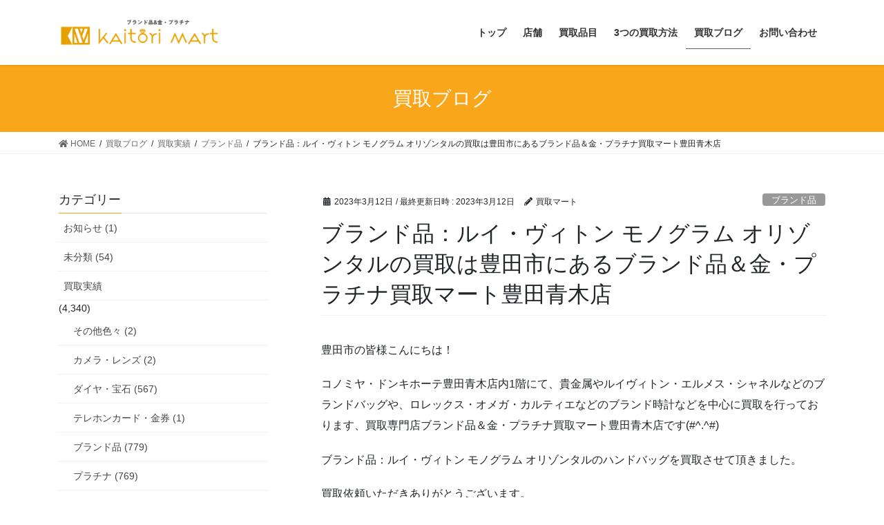

--- FILE ---
content_type: text/html; charset=UTF-8
request_url: https://kaitori-mart.net/kaitorimartblogr050312/
body_size: 13860
content:
<!DOCTYPE html>
<html lang="ja"
	prefix="og: https://ogp.me/ns#" >
<head>
<meta charset="utf-8">
<meta http-equiv="X-UA-Compatible" content="IE=edge">
<meta name="viewport" content="width=device-width, initial-scale=1">
<meta name="keywords" content="ブランド品,金,プラチナ,買取,豊田,岡崎,碧南,豊明">
<title>ブランド品：ルイ・ヴィトン モノグラム オリゾンタルの買取は豊田市にあるブランド品＆金・プラチナ買取マート豊田青木店</title>

		<!-- All in One SEO 4.1.3.4 -->
		<meta name="description" content="豊田市の皆様こんにちは！ コノミヤ・ドンキホーテ豊田青木店内1階にて、貴金属やルイヴィトン・エルメス・シャネル […]"/>
		<link rel="canonical" href="https://kaitori-mart.net/kaitorimartblogr050312/" />

		<!-- Global site tag (gtag.js) - Google Analytics -->
<script async src="https://www.googletagmanager.com/gtag/js?id=G-E653QZ4SJB"></script>
<script>
 window.dataLayer = window.dataLayer || [];
 function gtag(){dataLayer.push(arguments);}
 gtag('js', new Date());

 gtag('config', 'G-E653QZ4SJB');
</script>
		<meta property="og:site_name" content="ブランド品＆金・プラチナ買取マートは豊田,岡崎,碧南,豊明店へ " />
		<meta property="og:type" content="article" />
		<meta property="og:title" content="ブランド品：ルイ・ヴィトン モノグラム オリゾンタルの買取は豊田市にあるブランド品＆金・プラチナ買取マート豊田青木店" />
		<meta property="og:description" content="豊田市の皆様こんにちは！ コノミヤ・ドンキホーテ豊田青木店内1階にて、貴金属やルイヴィトン・エルメス・シャネル […]" />
		<meta property="og:url" content="https://kaitori-mart.net/kaitorimartblogr050312/" />
		<meta property="og:image" content="https://kaitori-mart.net/wp/wp-content/uploads/2021/04/top_img_01.jpg" />
		<meta property="og:image:secure_url" content="https://kaitori-mart.net/wp/wp-content/uploads/2021/04/top_img_01.jpg" />
		<meta property="og:image:width" content="1920" />
		<meta property="og:image:height" content="1080" />
		<meta property="article:published_time" content="2023-03-12T09:47:13Z" />
		<meta property="article:modified_time" content="2023-03-12T09:47:13Z" />
		<meta name="twitter:card" content="summary" />
		<meta name="twitter:domain" content="kaitori-mart.net" />
		<meta name="twitter:title" content="ブランド品：ルイ・ヴィトン モノグラム オリゾンタルの買取は豊田市にあるブランド品＆金・プラチナ買取マート豊田青木店" />
		<meta name="twitter:description" content="豊田市の皆様こんにちは！ コノミヤ・ドンキホーテ豊田青木店内1階にて、貴金属やルイヴィトン・エルメス・シャネル […]" />
		<meta name="twitter:image" content="https://kaitori-mart.net/wp/wp-content/uploads/2021/04/top_img_01.jpg" />
		<script type="application/ld+json" class="aioseo-schema">
			{"@context":"https:\/\/schema.org","@graph":[{"@type":"WebSite","@id":"https:\/\/kaitori-mart.net\/#website","url":"https:\/\/kaitori-mart.net\/","name":"\u30d6\u30e9\u30f3\u30c9\u54c1\uff06\u91d1\u30fb\u30d7\u30e9\u30c1\u30ca\u8cb7\u53d6\u30de\u30fc\u30c8","description":"\u30d6\u30e9\u30f3\u30c9\u54c1\uff06\u91d1\u30fb\u30d7\u30e9\u30c1\u30ca\u8cb7\u53d6\u30de\u30fc\u30c8\u8c4a\u7530\u3001\u5ca1\u5d0e\u3001\u78a7\u5357\u3001\u8c4a\u660e\u5e97\u306eHP","publisher":{"@id":"https:\/\/kaitori-mart.net\/#organization"}},{"@type":"Organization","@id":"https:\/\/kaitori-mart.net\/#organization","name":"\u30d6\u30e9\u30f3\u30c9\u54c1\uff06\u91d1\u30fb\u30d7\u30e9\u30c1\u30ca\u8cb7\u53d6\u30de\u30fc\u30c8","url":"https:\/\/kaitori-mart.net\/","logo":{"@type":"ImageObject","@id":"https:\/\/kaitori-mart.net\/#organizationLogo","url":"https:\/\/kaitori-mart.net\/wp\/wp-content\/uploads\/2021\/04\/logo01.png","width":"560","height":"120"},"image":{"@id":"https:\/\/kaitori-mart.net\/#organizationLogo"}},{"@type":"BreadcrumbList","@id":"https:\/\/kaitori-mart.net\/kaitorimartblogr050312\/#breadcrumblist","itemListElement":[{"@type":"ListItem","@id":"https:\/\/kaitori-mart.net\/#listItem","position":"1","item":{"@type":"WebPage","@id":"https:\/\/kaitori-mart.net\/","name":"\u30db\u30fc\u30e0","description":"\u5ca1\u5d0e\u5e02\u3067\u306e\u91d1\u3084\u30d7\u30e9\u30c1\u30ca\u306a\u3069\u8cb4\u91d1\u5c5e\u8cb7\u53d6\u3001\u30eb\u30a4\u30f4\u30a3\u30c8\u30f3\u3001\u30ed\u30ec\u30c3\u30af\u30b9\u3092\u306f\u3058\u3081\u3068\u3057\u305f\u30d6\u30e9\u30f3\u30c9\u54c1\u306e\u8cb7\u53d6\u306a\u3089\u30d6\u30e9\u30f3\u30c9\u54c1\uff06\u91d1\u30fb\u30d7\u30e9\u30c1\u30ca\u8cb7\u53d6\u30de\u30fc\u30c8\u5ca1\u5d0e\u5e97\u3078\uff01\u91d1\u3001\u30d7\u30e9\u30c1\u30ca\u3001\u4ed6\u8cb4\u91d1\u5c5e\u3084\u30d6\u30e9\u30f3\u30c9\u54c1\u306e\u9ad8\u4fa1\u8cb7\u53d6\u306f\u304a\u4efb\u305b\u4e0b\u3055\u3044\uff01\u5168\u30b9\u30bf\u30c3\u30d5\u304c\u5ca1\u5d0e\u5e02\u3084\u8c4a\u7530\u5e02\u51fa\u8eab\u306e\u5730\u5143\u5bc6\u7740\u8cb7\u53d6\u5e97\u3067\u3059\u3002\u56fd\u5185\u5916\u306e\u8cb4\u91d1\u5c5e\u3084\u30d6\u30e9\u30f3\u30c9\u54c1\u53d6\u5f15\u5148\u304c\u591a\u6570\u3042\u308a\u3001\u9ad8\u4fa1\u8cb7\u53d6\u3092\u5b9f\u73fe\u3002","url":"https:\/\/kaitori-mart.net\/"},"nextItem":"https:\/\/kaitori-mart.net\/kaitorimartblogr050312\/#listItem"},{"@type":"ListItem","@id":"https:\/\/kaitori-mart.net\/kaitorimartblogr050312\/#listItem","position":"2","item":{"@type":"WebPage","@id":"https:\/\/kaitori-mart.net\/kaitorimartblogr050312\/","name":"\u30d6\u30e9\u30f3\u30c9\u54c1\uff1a\u30eb\u30a4\u30fb\u30f4\u30a3\u30c8\u30f3 \u30e2\u30ce\u30b0\u30e9\u30e0 \u30aa\u30ea\u30be\u30f3\u30bf\u30eb\u306e\u8cb7\u53d6\u306f\u8c4a\u7530\u5e02\u306b\u3042\u308b\u30d6\u30e9\u30f3\u30c9\u54c1\uff06\u91d1\u30fb\u30d7\u30e9\u30c1\u30ca\u8cb7\u53d6\u30de\u30fc\u30c8\u8c4a\u7530\u9752\u6728\u5e97","description":"\u8c4a\u7530\u5e02\u306e\u7686\u69d8\u3053\u3093\u306b\u3061\u306f\uff01 \u30b3\u30ce\u30df\u30e4\u30fb\u30c9\u30f3\u30ad\u30db\u30fc\u30c6\u8c4a\u7530\u9752\u6728\u5e97\u51851\u968e\u306b\u3066\u3001\u8cb4\u91d1\u5c5e\u3084\u30eb\u30a4\u30f4\u30a3\u30c8\u30f3\u30fb\u30a8\u30eb\u30e1\u30b9\u30fb\u30b7\u30e3\u30cd\u30eb [\u2026]","url":"https:\/\/kaitori-mart.net\/kaitorimartblogr050312\/"},"previousItem":"https:\/\/kaitori-mart.net\/#listItem"}]},{"@type":"Person","@id":"https:\/\/kaitori-mart.net\/author\/kaitorimart\/#author","url":"https:\/\/kaitori-mart.net\/author\/kaitorimart\/","name":"\u8cb7\u53d6\u30de\u30fc\u30c8","image":{"@type":"ImageObject","@id":"https:\/\/kaitori-mart.net\/kaitorimartblogr050312\/#authorImage","url":"https:\/\/secure.gravatar.com\/avatar\/a783f5bf8befeebca7a5ac31dffbbc60e10dc9b124a41f2dcbb0e6c58447593d?s=96&d=mm&r=g","width":"96","height":"96","caption":"\u8cb7\u53d6\u30de\u30fc\u30c8"}},{"@type":"WebPage","@id":"https:\/\/kaitori-mart.net\/kaitorimartblogr050312\/#webpage","url":"https:\/\/kaitori-mart.net\/kaitorimartblogr050312\/","name":"\u30d6\u30e9\u30f3\u30c9\u54c1\uff1a\u30eb\u30a4\u30fb\u30f4\u30a3\u30c8\u30f3 \u30e2\u30ce\u30b0\u30e9\u30e0 \u30aa\u30ea\u30be\u30f3\u30bf\u30eb\u306e\u8cb7\u53d6\u306f\u8c4a\u7530\u5e02\u306b\u3042\u308b\u30d6\u30e9\u30f3\u30c9\u54c1\uff06\u91d1\u30fb\u30d7\u30e9\u30c1\u30ca\u8cb7\u53d6\u30de\u30fc\u30c8\u8c4a\u7530\u9752\u6728\u5e97","description":"\u8c4a\u7530\u5e02\u306e\u7686\u69d8\u3053\u3093\u306b\u3061\u306f\uff01 \u30b3\u30ce\u30df\u30e4\u30fb\u30c9\u30f3\u30ad\u30db\u30fc\u30c6\u8c4a\u7530\u9752\u6728\u5e97\u51851\u968e\u306b\u3066\u3001\u8cb4\u91d1\u5c5e\u3084\u30eb\u30a4\u30f4\u30a3\u30c8\u30f3\u30fb\u30a8\u30eb\u30e1\u30b9\u30fb\u30b7\u30e3\u30cd\u30eb [\u2026]","inLanguage":"ja","isPartOf":{"@id":"https:\/\/kaitori-mart.net\/#website"},"breadcrumb":{"@id":"https:\/\/kaitori-mart.net\/kaitorimartblogr050312\/#breadcrumblist"},"author":"https:\/\/kaitori-mart.net\/author\/kaitorimart\/#author","creator":"https:\/\/kaitori-mart.net\/author\/kaitorimart\/#author","image":{"@type":"ImageObject","@id":"https:\/\/kaitori-mart.net\/#mainImage","url":"https:\/\/kaitori-mart.net\/wp\/wp-content\/uploads\/2023\/03\/Louis-Vuitton_hand_bag-2.jpg","width":"1600","height":"1200"},"primaryImageOfPage":{"@id":"https:\/\/kaitori-mart.net\/kaitorimartblogr050312\/#mainImage"},"datePublished":"2023-03-12T09:47:13+09:00","dateModified":"2023-03-12T09:47:13+09:00"},{"@type":"BlogPosting","@id":"https:\/\/kaitori-mart.net\/kaitorimartblogr050312\/#blogposting","name":"\u30d6\u30e9\u30f3\u30c9\u54c1\uff1a\u30eb\u30a4\u30fb\u30f4\u30a3\u30c8\u30f3 \u30e2\u30ce\u30b0\u30e9\u30e0 \u30aa\u30ea\u30be\u30f3\u30bf\u30eb\u306e\u8cb7\u53d6\u306f\u8c4a\u7530\u5e02\u306b\u3042\u308b\u30d6\u30e9\u30f3\u30c9\u54c1\uff06\u91d1\u30fb\u30d7\u30e9\u30c1\u30ca\u8cb7\u53d6\u30de\u30fc\u30c8\u8c4a\u7530\u9752\u6728\u5e97","description":"\u8c4a\u7530\u5e02\u306e\u7686\u69d8\u3053\u3093\u306b\u3061\u306f\uff01 \u30b3\u30ce\u30df\u30e4\u30fb\u30c9\u30f3\u30ad\u30db\u30fc\u30c6\u8c4a\u7530\u9752\u6728\u5e97\u51851\u968e\u306b\u3066\u3001\u8cb4\u91d1\u5c5e\u3084\u30eb\u30a4\u30f4\u30a3\u30c8\u30f3\u30fb\u30a8\u30eb\u30e1\u30b9\u30fb\u30b7\u30e3\u30cd\u30eb [\u2026]","headline":"\u30d6\u30e9\u30f3\u30c9\u54c1\uff1a\u30eb\u30a4\u30fb\u30f4\u30a3\u30c8\u30f3 \u30e2\u30ce\u30b0\u30e9\u30e0 \u30aa\u30ea\u30be\u30f3\u30bf\u30eb\u306e\u8cb7\u53d6\u306f\u8c4a\u7530\u5e02\u306b\u3042\u308b\u30d6\u30e9\u30f3\u30c9\u54c1\uff06\u91d1\u30fb\u30d7\u30e9\u30c1\u30ca\u8cb7\u53d6\u30de\u30fc\u30c8\u8c4a\u7530\u9752\u6728\u5e97","author":{"@id":"https:\/\/kaitori-mart.net\/author\/kaitorimart\/#author"},"publisher":{"@id":"https:\/\/kaitori-mart.net\/#organization"},"datePublished":"2023-03-12T09:47:13+09:00","dateModified":"2023-03-12T09:47:13+09:00","articleSection":"\u30d6\u30e9\u30f3\u30c9\u54c1, \u8cb7\u53d6\u5b9f\u7e3e","mainEntityOfPage":{"@id":"https:\/\/kaitori-mart.net\/kaitorimartblogr050312\/#webpage"},"isPartOf":{"@id":"https:\/\/kaitori-mart.net\/kaitorimartblogr050312\/#webpage"},"image":{"@type":"ImageObject","@id":"https:\/\/kaitori-mart.net\/#articleImage","url":"https:\/\/kaitori-mart.net\/wp\/wp-content\/uploads\/2023\/03\/Louis-Vuitton_hand_bag-2.jpg","width":"1600","height":"1200"}}]}
		</script>
		<!-- All in One SEO -->

<link rel="alternate" type="application/rss+xml" title="ブランド品＆金・プラチナ買取マート &raquo; フィード" href="https://kaitori-mart.net/feed/" />
<link rel="alternate" type="application/rss+xml" title="ブランド品＆金・プラチナ買取マート &raquo; コメントフィード" href="https://kaitori-mart.net/comments/feed/" />
<link rel="alternate" type="application/rss+xml" title="ブランド品＆金・プラチナ買取マート &raquo; ブランド品：ルイ・ヴィトン モノグラム オリゾンタルの買取は豊田市にあるブランド品＆金・プラチナ買取マート豊田青木店 のコメントのフィード" href="https://kaitori-mart.net/kaitorimartblogr050312/feed/" />
<link rel="alternate" title="oEmbed (JSON)" type="application/json+oembed" href="https://kaitori-mart.net/wp-json/oembed/1.0/embed?url=https%3A%2F%2Fkaitori-mart.net%2Fkaitorimartblogr050312%2F" />
<link rel="alternate" title="oEmbed (XML)" type="text/xml+oembed" href="https://kaitori-mart.net/wp-json/oembed/1.0/embed?url=https%3A%2F%2Fkaitori-mart.net%2Fkaitorimartblogr050312%2F&#038;format=xml" />
<style id='wp-img-auto-sizes-contain-inline-css' type='text/css'>
img:is([sizes=auto i],[sizes^="auto," i]){contain-intrinsic-size:3000px 1500px}
/*# sourceURL=wp-img-auto-sizes-contain-inline-css */
</style>
<style id='wp-emoji-styles-inline-css' type='text/css'>

	img.wp-smiley, img.emoji {
		display: inline !important;
		border: none !important;
		box-shadow: none !important;
		height: 1em !important;
		width: 1em !important;
		margin: 0 0.07em !important;
		vertical-align: -0.1em !important;
		background: none !important;
		padding: 0 !important;
	}
/*# sourceURL=wp-emoji-styles-inline-css */
</style>
<style id='wp-block-library-inline-css' type='text/css'>
:root{--wp-block-synced-color:#7a00df;--wp-block-synced-color--rgb:122,0,223;--wp-bound-block-color:var(--wp-block-synced-color);--wp-editor-canvas-background:#ddd;--wp-admin-theme-color:#007cba;--wp-admin-theme-color--rgb:0,124,186;--wp-admin-theme-color-darker-10:#006ba1;--wp-admin-theme-color-darker-10--rgb:0,107,160.5;--wp-admin-theme-color-darker-20:#005a87;--wp-admin-theme-color-darker-20--rgb:0,90,135;--wp-admin-border-width-focus:2px}@media (min-resolution:192dpi){:root{--wp-admin-border-width-focus:1.5px}}.wp-element-button{cursor:pointer}:root .has-very-light-gray-background-color{background-color:#eee}:root .has-very-dark-gray-background-color{background-color:#313131}:root .has-very-light-gray-color{color:#eee}:root .has-very-dark-gray-color{color:#313131}:root .has-vivid-green-cyan-to-vivid-cyan-blue-gradient-background{background:linear-gradient(135deg,#00d084,#0693e3)}:root .has-purple-crush-gradient-background{background:linear-gradient(135deg,#34e2e4,#4721fb 50%,#ab1dfe)}:root .has-hazy-dawn-gradient-background{background:linear-gradient(135deg,#faaca8,#dad0ec)}:root .has-subdued-olive-gradient-background{background:linear-gradient(135deg,#fafae1,#67a671)}:root .has-atomic-cream-gradient-background{background:linear-gradient(135deg,#fdd79a,#004a59)}:root .has-nightshade-gradient-background{background:linear-gradient(135deg,#330968,#31cdcf)}:root .has-midnight-gradient-background{background:linear-gradient(135deg,#020381,#2874fc)}:root{--wp--preset--font-size--normal:16px;--wp--preset--font-size--huge:42px}.has-regular-font-size{font-size:1em}.has-larger-font-size{font-size:2.625em}.has-normal-font-size{font-size:var(--wp--preset--font-size--normal)}.has-huge-font-size{font-size:var(--wp--preset--font-size--huge)}.has-text-align-center{text-align:center}.has-text-align-left{text-align:left}.has-text-align-right{text-align:right}.has-fit-text{white-space:nowrap!important}#end-resizable-editor-section{display:none}.aligncenter{clear:both}.items-justified-left{justify-content:flex-start}.items-justified-center{justify-content:center}.items-justified-right{justify-content:flex-end}.items-justified-space-between{justify-content:space-between}.screen-reader-text{border:0;clip-path:inset(50%);height:1px;margin:-1px;overflow:hidden;padding:0;position:absolute;width:1px;word-wrap:normal!important}.screen-reader-text:focus{background-color:#ddd;clip-path:none;color:#444;display:block;font-size:1em;height:auto;left:5px;line-height:normal;padding:15px 23px 14px;text-decoration:none;top:5px;width:auto;z-index:100000}html :where(.has-border-color){border-style:solid}html :where([style*=border-top-color]){border-top-style:solid}html :where([style*=border-right-color]){border-right-style:solid}html :where([style*=border-bottom-color]){border-bottom-style:solid}html :where([style*=border-left-color]){border-left-style:solid}html :where([style*=border-width]){border-style:solid}html :where([style*=border-top-width]){border-top-style:solid}html :where([style*=border-right-width]){border-right-style:solid}html :where([style*=border-bottom-width]){border-bottom-style:solid}html :where([style*=border-left-width]){border-left-style:solid}html :where(img[class*=wp-image-]){height:auto;max-width:100%}:where(figure){margin:0 0 1em}html :where(.is-position-sticky){--wp-admin--admin-bar--position-offset:var(--wp-admin--admin-bar--height,0px)}@media screen and (max-width:600px){html :where(.is-position-sticky){--wp-admin--admin-bar--position-offset:0px}}

/*# sourceURL=wp-block-library-inline-css */
</style><style id='global-styles-inline-css' type='text/css'>
:root{--wp--preset--aspect-ratio--square: 1;--wp--preset--aspect-ratio--4-3: 4/3;--wp--preset--aspect-ratio--3-4: 3/4;--wp--preset--aspect-ratio--3-2: 3/2;--wp--preset--aspect-ratio--2-3: 2/3;--wp--preset--aspect-ratio--16-9: 16/9;--wp--preset--aspect-ratio--9-16: 9/16;--wp--preset--color--black: #000000;--wp--preset--color--cyan-bluish-gray: #abb8c3;--wp--preset--color--white: #ffffff;--wp--preset--color--pale-pink: #f78da7;--wp--preset--color--vivid-red: #cf2e2e;--wp--preset--color--luminous-vivid-orange: #ff6900;--wp--preset--color--luminous-vivid-amber: #fcb900;--wp--preset--color--light-green-cyan: #7bdcb5;--wp--preset--color--vivid-green-cyan: #00d084;--wp--preset--color--pale-cyan-blue: #8ed1fc;--wp--preset--color--vivid-cyan-blue: #0693e3;--wp--preset--color--vivid-purple: #9b51e0;--wp--preset--gradient--vivid-cyan-blue-to-vivid-purple: linear-gradient(135deg,rgb(6,147,227) 0%,rgb(155,81,224) 100%);--wp--preset--gradient--light-green-cyan-to-vivid-green-cyan: linear-gradient(135deg,rgb(122,220,180) 0%,rgb(0,208,130) 100%);--wp--preset--gradient--luminous-vivid-amber-to-luminous-vivid-orange: linear-gradient(135deg,rgb(252,185,0) 0%,rgb(255,105,0) 100%);--wp--preset--gradient--luminous-vivid-orange-to-vivid-red: linear-gradient(135deg,rgb(255,105,0) 0%,rgb(207,46,46) 100%);--wp--preset--gradient--very-light-gray-to-cyan-bluish-gray: linear-gradient(135deg,rgb(238,238,238) 0%,rgb(169,184,195) 100%);--wp--preset--gradient--cool-to-warm-spectrum: linear-gradient(135deg,rgb(74,234,220) 0%,rgb(151,120,209) 20%,rgb(207,42,186) 40%,rgb(238,44,130) 60%,rgb(251,105,98) 80%,rgb(254,248,76) 100%);--wp--preset--gradient--blush-light-purple: linear-gradient(135deg,rgb(255,206,236) 0%,rgb(152,150,240) 100%);--wp--preset--gradient--blush-bordeaux: linear-gradient(135deg,rgb(254,205,165) 0%,rgb(254,45,45) 50%,rgb(107,0,62) 100%);--wp--preset--gradient--luminous-dusk: linear-gradient(135deg,rgb(255,203,112) 0%,rgb(199,81,192) 50%,rgb(65,88,208) 100%);--wp--preset--gradient--pale-ocean: linear-gradient(135deg,rgb(255,245,203) 0%,rgb(182,227,212) 50%,rgb(51,167,181) 100%);--wp--preset--gradient--electric-grass: linear-gradient(135deg,rgb(202,248,128) 0%,rgb(113,206,126) 100%);--wp--preset--gradient--midnight: linear-gradient(135deg,rgb(2,3,129) 0%,rgb(40,116,252) 100%);--wp--preset--font-size--small: 13px;--wp--preset--font-size--medium: 20px;--wp--preset--font-size--large: 36px;--wp--preset--font-size--x-large: 42px;--wp--preset--spacing--20: 0.44rem;--wp--preset--spacing--30: 0.67rem;--wp--preset--spacing--40: 1rem;--wp--preset--spacing--50: 1.5rem;--wp--preset--spacing--60: 2.25rem;--wp--preset--spacing--70: 3.38rem;--wp--preset--spacing--80: 5.06rem;--wp--preset--shadow--natural: 6px 6px 9px rgba(0, 0, 0, 0.2);--wp--preset--shadow--deep: 12px 12px 50px rgba(0, 0, 0, 0.4);--wp--preset--shadow--sharp: 6px 6px 0px rgba(0, 0, 0, 0.2);--wp--preset--shadow--outlined: 6px 6px 0px -3px rgb(255, 255, 255), 6px 6px rgb(0, 0, 0);--wp--preset--shadow--crisp: 6px 6px 0px rgb(0, 0, 0);}:where(.is-layout-flex){gap: 0.5em;}:where(.is-layout-grid){gap: 0.5em;}body .is-layout-flex{display: flex;}.is-layout-flex{flex-wrap: wrap;align-items: center;}.is-layout-flex > :is(*, div){margin: 0;}body .is-layout-grid{display: grid;}.is-layout-grid > :is(*, div){margin: 0;}:where(.wp-block-columns.is-layout-flex){gap: 2em;}:where(.wp-block-columns.is-layout-grid){gap: 2em;}:where(.wp-block-post-template.is-layout-flex){gap: 1.25em;}:where(.wp-block-post-template.is-layout-grid){gap: 1.25em;}.has-black-color{color: var(--wp--preset--color--black) !important;}.has-cyan-bluish-gray-color{color: var(--wp--preset--color--cyan-bluish-gray) !important;}.has-white-color{color: var(--wp--preset--color--white) !important;}.has-pale-pink-color{color: var(--wp--preset--color--pale-pink) !important;}.has-vivid-red-color{color: var(--wp--preset--color--vivid-red) !important;}.has-luminous-vivid-orange-color{color: var(--wp--preset--color--luminous-vivid-orange) !important;}.has-luminous-vivid-amber-color{color: var(--wp--preset--color--luminous-vivid-amber) !important;}.has-light-green-cyan-color{color: var(--wp--preset--color--light-green-cyan) !important;}.has-vivid-green-cyan-color{color: var(--wp--preset--color--vivid-green-cyan) !important;}.has-pale-cyan-blue-color{color: var(--wp--preset--color--pale-cyan-blue) !important;}.has-vivid-cyan-blue-color{color: var(--wp--preset--color--vivid-cyan-blue) !important;}.has-vivid-purple-color{color: var(--wp--preset--color--vivid-purple) !important;}.has-black-background-color{background-color: var(--wp--preset--color--black) !important;}.has-cyan-bluish-gray-background-color{background-color: var(--wp--preset--color--cyan-bluish-gray) !important;}.has-white-background-color{background-color: var(--wp--preset--color--white) !important;}.has-pale-pink-background-color{background-color: var(--wp--preset--color--pale-pink) !important;}.has-vivid-red-background-color{background-color: var(--wp--preset--color--vivid-red) !important;}.has-luminous-vivid-orange-background-color{background-color: var(--wp--preset--color--luminous-vivid-orange) !important;}.has-luminous-vivid-amber-background-color{background-color: var(--wp--preset--color--luminous-vivid-amber) !important;}.has-light-green-cyan-background-color{background-color: var(--wp--preset--color--light-green-cyan) !important;}.has-vivid-green-cyan-background-color{background-color: var(--wp--preset--color--vivid-green-cyan) !important;}.has-pale-cyan-blue-background-color{background-color: var(--wp--preset--color--pale-cyan-blue) !important;}.has-vivid-cyan-blue-background-color{background-color: var(--wp--preset--color--vivid-cyan-blue) !important;}.has-vivid-purple-background-color{background-color: var(--wp--preset--color--vivid-purple) !important;}.has-black-border-color{border-color: var(--wp--preset--color--black) !important;}.has-cyan-bluish-gray-border-color{border-color: var(--wp--preset--color--cyan-bluish-gray) !important;}.has-white-border-color{border-color: var(--wp--preset--color--white) !important;}.has-pale-pink-border-color{border-color: var(--wp--preset--color--pale-pink) !important;}.has-vivid-red-border-color{border-color: var(--wp--preset--color--vivid-red) !important;}.has-luminous-vivid-orange-border-color{border-color: var(--wp--preset--color--luminous-vivid-orange) !important;}.has-luminous-vivid-amber-border-color{border-color: var(--wp--preset--color--luminous-vivid-amber) !important;}.has-light-green-cyan-border-color{border-color: var(--wp--preset--color--light-green-cyan) !important;}.has-vivid-green-cyan-border-color{border-color: var(--wp--preset--color--vivid-green-cyan) !important;}.has-pale-cyan-blue-border-color{border-color: var(--wp--preset--color--pale-cyan-blue) !important;}.has-vivid-cyan-blue-border-color{border-color: var(--wp--preset--color--vivid-cyan-blue) !important;}.has-vivid-purple-border-color{border-color: var(--wp--preset--color--vivid-purple) !important;}.has-vivid-cyan-blue-to-vivid-purple-gradient-background{background: var(--wp--preset--gradient--vivid-cyan-blue-to-vivid-purple) !important;}.has-light-green-cyan-to-vivid-green-cyan-gradient-background{background: var(--wp--preset--gradient--light-green-cyan-to-vivid-green-cyan) !important;}.has-luminous-vivid-amber-to-luminous-vivid-orange-gradient-background{background: var(--wp--preset--gradient--luminous-vivid-amber-to-luminous-vivid-orange) !important;}.has-luminous-vivid-orange-to-vivid-red-gradient-background{background: var(--wp--preset--gradient--luminous-vivid-orange-to-vivid-red) !important;}.has-very-light-gray-to-cyan-bluish-gray-gradient-background{background: var(--wp--preset--gradient--very-light-gray-to-cyan-bluish-gray) !important;}.has-cool-to-warm-spectrum-gradient-background{background: var(--wp--preset--gradient--cool-to-warm-spectrum) !important;}.has-blush-light-purple-gradient-background{background: var(--wp--preset--gradient--blush-light-purple) !important;}.has-blush-bordeaux-gradient-background{background: var(--wp--preset--gradient--blush-bordeaux) !important;}.has-luminous-dusk-gradient-background{background: var(--wp--preset--gradient--luminous-dusk) !important;}.has-pale-ocean-gradient-background{background: var(--wp--preset--gradient--pale-ocean) !important;}.has-electric-grass-gradient-background{background: var(--wp--preset--gradient--electric-grass) !important;}.has-midnight-gradient-background{background: var(--wp--preset--gradient--midnight) !important;}.has-small-font-size{font-size: var(--wp--preset--font-size--small) !important;}.has-medium-font-size{font-size: var(--wp--preset--font-size--medium) !important;}.has-large-font-size{font-size: var(--wp--preset--font-size--large) !important;}.has-x-large-font-size{font-size: var(--wp--preset--font-size--x-large) !important;}
/*# sourceURL=global-styles-inline-css */
</style>

<style id='classic-theme-styles-inline-css' type='text/css'>
/*! This file is auto-generated */
.wp-block-button__link{color:#fff;background-color:#32373c;border-radius:9999px;box-shadow:none;text-decoration:none;padding:calc(.667em + 2px) calc(1.333em + 2px);font-size:1.125em}.wp-block-file__button{background:#32373c;color:#fff;text-decoration:none}
/*# sourceURL=/wp-includes/css/classic-themes.min.css */
</style>
<link rel='stylesheet' id='contact-form-7-css' href='https://kaitori-mart.net/wp/wp-content/plugins/contact-form-7/includes/css/styles.css?ver=5.4.2' type='text/css' media='all' />
<link rel='stylesheet' id='bootstrap-4-style-css' href='https://kaitori-mart.net/wp/wp-content/themes/lightning/library/bootstrap-4/css/bootstrap.min.css?ver=4.5.0' type='text/css' media='all' />
<link rel='stylesheet' id='lightning-common-style-css' href='https://kaitori-mart.net/wp/wp-content/themes/lightning/assets/css/common.css?ver=13.8.13' type='text/css' media='all' />
<style id='lightning-common-style-inline-css' type='text/css'>
/* vk-mobile-nav */:root {--vk-mobile-nav-menu-btn-bg-src: url("https://kaitori-mart.net/wp/wp-content/themes/lightning/inc/vk-mobile-nav/package/images/vk-menu-btn-black.svg");--vk-mobile-nav-menu-btn-close-bg-src: url("https://kaitori-mart.net/wp/wp-content/themes/lightning/inc/vk-mobile-nav/package/images/vk-menu-close-black.svg");--vk-menu-acc-icon-open-black-bg-src: url("https://kaitori-mart.net/wp/wp-content/themes/lightning/inc/vk-mobile-nav/package/images/vk-menu-acc-icon-open-black.svg");--vk-menu-acc-icon-open-white-bg-src: url("https://kaitori-mart.net/wp/wp-content/themes/lightning/inc/vk-mobile-nav/package/images/vk-menu-acc-icon-open-white.svg");--vk-menu-acc-icon-close-black-bg-src: url("https://kaitori-mart.net/wp/wp-content/themes/lightning/inc/vk-mobile-nav/package/images/vk-menu-close-black.svg");--vk-menu-acc-icon-close-white-bg-src: url("https://kaitori-mart.net/wp/wp-content/themes/lightning/inc/vk-mobile-nav/package/images/vk-menu-close-white.svg");}
/*# sourceURL=lightning-common-style-inline-css */
</style>
<link rel='stylesheet' id='lightning-design-style-css' href='https://kaitori-mart.net/wp/wp-content/themes/lightning/design-skin/origin2/css/style.css?ver=13.8.13' type='text/css' media='all' />
<style id='lightning-design-style-inline-css' type='text/css'>
/* ltg common custom */:root {--vk-menu-acc-btn-border-color:#333;--vk-color-primary:#faa61a;--color-key:#faa61a;--color-key-dark:#5f5f5f;}.bbp-submit-wrapper .button.submit { background-color:#5f5f5f ; }.bbp-submit-wrapper .button.submit:hover { background-color:#faa61a ; }.veu_color_txt_key { color:#5f5f5f ; }.veu_color_bg_key { background-color:#5f5f5f ; }.veu_color_border_key { border-color:#5f5f5f ; }.btn-default { border-color:#faa61a;color:#faa61a;}.btn-default:focus,.btn-default:hover { border-color:#faa61a;background-color: #faa61a; }.wp-block-search__button,.btn-primary { background-color:#faa61a;border-color:#5f5f5f; }.wp-block-search__button:focus,.wp-block-search__button:hover,.btn-primary:not(:disabled):not(.disabled):active,.btn-primary:focus,.btn-primary:hover { background-color:#5f5f5f;border-color:#faa61a; }.btn-outline-primary { color : #faa61a ; border-color:#faa61a; }.btn-outline-primary:not(:disabled):not(.disabled):active,.btn-outline-primary:focus,.btn-outline-primary:hover { color : #fff; background-color:#faa61a;border-color:#5f5f5f; }a { color:#337ab7; }
.tagcloud a:before { font-family: "Font Awesome 5 Free";content: "\f02b";font-weight: bold; }
.media .media-body .media-heading a:hover { color:#faa61a; }@media (min-width: 768px){.gMenu > li:before,.gMenu > li.menu-item-has-children::after { border-bottom-color:#5f5f5f }.gMenu li li { background-color:#5f5f5f }.gMenu li li a:hover { background-color:#faa61a; }} /* @media (min-width: 768px) */.page-header { background-color:#faa61a; }h2,.mainSection-title { border-top-color:#faa61a; }h3:after,.subSection-title:after { border-bottom-color:#faa61a; }ul.page-numbers li span.page-numbers.current,.page-link dl .post-page-numbers.current { background-color:#faa61a; }.pager li > a { border-color:#faa61a;color:#faa61a;}.pager li > a:hover { background-color:#faa61a;color:#fff;}.siteFooter { border-top-color:#faa61a; }dt { border-left-color:#faa61a; }:root {--g_nav_main_acc_icon_open_url:url(https://kaitori-mart.net/wp/wp-content/themes/lightning/inc/vk-mobile-nav/package/images/vk-menu-acc-icon-open-black.svg);--g_nav_main_acc_icon_close_url: url(https://kaitori-mart.net/wp/wp-content/themes/lightning/inc/vk-mobile-nav/package/images/vk-menu-close-black.svg);--g_nav_sub_acc_icon_open_url: url(https://kaitori-mart.net/wp/wp-content/themes/lightning/inc/vk-mobile-nav/package/images/vk-menu-acc-icon-open-white.svg);--g_nav_sub_acc_icon_close_url: url(https://kaitori-mart.net/wp/wp-content/themes/lightning/inc/vk-mobile-nav/package/images/vk-menu-close-white.svg);}
/*# sourceURL=lightning-design-style-inline-css */
</style>
<link rel='stylesheet' id='lightning-theme-style-css' href='https://kaitori-mart.net/wp/wp-content/themes/kaitorimart/style.css?ver=13.8.13' type='text/css' media='all' />
<link rel='stylesheet' id='vk-font-awesome-css' href='https://kaitori-mart.net/wp/wp-content/themes/lightning/inc/font-awesome/package/versions/5/css/all.min.css?ver=5.13.0' type='text/css' media='all' />
<script type="text/javascript" src="https://kaitori-mart.net/wp/wp-includes/js/jquery/jquery.min.js?ver=3.7.1" id="jquery-core-js"></script>
<script type="text/javascript" src="https://kaitori-mart.net/wp/wp-includes/js/jquery/jquery-migrate.min.js?ver=3.4.1" id="jquery-migrate-js"></script>
<link rel="https://api.w.org/" href="https://kaitori-mart.net/wp-json/" /><link rel="alternate" title="JSON" type="application/json" href="https://kaitori-mart.net/wp-json/wp/v2/posts/11601" /><link rel="EditURI" type="application/rsd+xml" title="RSD" href="https://kaitori-mart.net/wp/xmlrpc.php?rsd" />
<meta name="generator" content="WordPress 6.9" />
<link rel='shortlink' href='https://kaitori-mart.net/?p=11601' />
<style id="lightning-color-custom-for-plugins" type="text/css">/* ltg theme common */.color_key_bg,.color_key_bg_hover:hover{background-color: #faa61a;}.color_key_txt,.color_key_txt_hover:hover{color: #faa61a;}.color_key_border,.color_key_border_hover:hover{border-color: #faa61a;}.color_key_dark_bg,.color_key_dark_bg_hover:hover{background-color: #5f5f5f;}.color_key_dark_txt,.color_key_dark_txt_hover:hover{color: #5f5f5f;}.color_key_dark_border,.color_key_dark_border_hover:hover{border-color: #5f5f5f;}</style><link rel="icon" href="https://kaitori-mart.net/wp/wp-content/uploads/2021/04/cropped-favicon-32x32.png" sizes="32x32" />
<link rel="icon" href="https://kaitori-mart.net/wp/wp-content/uploads/2021/04/cropped-favicon-192x192.png" sizes="192x192" />
<link rel="apple-touch-icon" href="https://kaitori-mart.net/wp/wp-content/uploads/2021/04/cropped-favicon-180x180.png" />
<meta name="msapplication-TileImage" content="https://kaitori-mart.net/wp/wp-content/uploads/2021/04/cropped-favicon-270x270.png" />
		<style type="text/css" id="wp-custom-css">
			.top_shop_img {
	margin-bottom: 10px;
}

.kaitori-item {
box-shadow: 1px 1px 5px rgba(0,0,0,.2);
	padding: 10px;
	border-radius: 4px;
	margin-bottom: 20px;
}

.kaitori-item h3 {
	border: ;
	text-align: center;
	font-size: 1.25rem;
}
.kaitori-item h3:after {
	content: none;
}
.kaitori-item img:hover {
	opacity: 0.7;
}

.list_kaitori {
	padding-left: 0;
}

.list_kaitori li {
box-shadow: 1px 1px 5px rgba(0,0,0,.2);
	padding: 10px;
	border-radius: 4px;
	margin-bottom: 20px;
	display: flex;
	flex-wrap: wrap;
	align-items: center;
}

.list_kaitori img {
	display: block;
	margin-right: 10px;
}

.list_kaitori div {
	max-width:420px;
}

.list_kaitori p {
	margin: 0;
}		</style>
		
</head>
<body class="wp-singular post-template-default single single-post postid-11601 single-format-standard wp-theme-lightning wp-child-theme-kaitorimart sidebar-fix sidebar-fix-priority-top bootstrap4 device-pc fa_v5_css">
<a class="skip-link screen-reader-text" href="#main">コンテンツへスキップ</a>
<a class="skip-link screen-reader-text" href="#vk-mobile-nav">ナビゲーションに移動</a>
<header class="siteHeader">
		<div class="container siteHeadContainer">
		<div class="navbar-header">
						<p class="navbar-brand siteHeader_logo">
			<a href="https://kaitori-mart.net/">
				<!-- この下の行はロゴのaltを変更するためhtmlを埋め込んだ。元に戻す場合は親テーマのheader.phpを参照 -->
				<span><img src="https://kaitori-mart.net/wp/wp-content/uploads/2021/04/logo01.png" alt="高価買取のブランド品＆金・プラチナ買取マート"></span>
			</a>
			</p>
					</div>

					<div id="gMenu_outer" class="gMenu_outer">
				<nav class="menu-km_main_nav-container"><ul id="menu-km_main_nav" class="menu gMenu vk-menu-acc"><li id="menu-item-20" class="menu-item menu-item-type-post_type menu-item-object-page menu-item-home"><a href="https://kaitori-mart.net/"><strong class="gMenu_name">トップ</strong></a></li>
<li id="menu-item-608" class="menu-item menu-item-type-post_type menu-item-object-page menu-item-has-children"><a href="https://kaitori-mart.net/shop/"><strong class="gMenu_name">店舗</strong></a>
<ul class="sub-menu">
	<li id="menu-item-40" class="menu-item menu-item-type-post_type menu-item-object-page"><a href="https://kaitori-mart.net/shop/shop_okazaki/">岡崎店</a></li>
</ul>
</li>
<li id="menu-item-25" class="menu-item menu-item-type-post_type menu-item-object-page menu-item-has-children"><a href="https://kaitori-mart.net/item/"><strong class="gMenu_name">買取品目</strong></a>
<ul class="sub-menu">
	<li id="menu-item-78" class="menu-item menu-item-type-post_type menu-item-object-page"><a href="https://kaitori-mart.net/item/brand/">岡崎市でブランド品買取</a></li>
	<li id="menu-item-94" class="menu-item menu-item-type-post_type menu-item-object-page"><a href="https://kaitori-mart.net/item/gold/">岡崎市で金の買取</a></li>
	<li id="menu-item-112" class="menu-item menu-item-type-post_type menu-item-object-page"><a href="https://kaitori-mart.net/item/platinum/">岡崎市でプラチナ買取</a></li>
	<li id="menu-item-117" class="menu-item menu-item-type-post_type menu-item-object-page"><a href="https://kaitori-mart.net/item/metal/">岡崎市で貴金属買取</a></li>
	<li id="menu-item-128" class="menu-item menu-item-type-post_type menu-item-object-page"><a href="https://kaitori-mart.net/item/jewelry/">岡崎市でダイヤ・宝石買取</a></li>
	<li id="menu-item-198" class="menu-item menu-item-type-post_type menu-item-object-page"><a href="https://kaitori-mart.net/item/coin_gold/">岡崎市で金貨・銀貨買取</a></li>
	<li id="menu-item-205" class="menu-item menu-item-type-post_type menu-item-object-page"><a href="https://kaitori-mart.net/item/gold_oval/">岡崎市で大判・小判買取</a></li>
	<li id="menu-item-213" class="menu-item menu-item-type-post_type menu-item-object-page"><a href="https://kaitori-mart.net/item/old_coin/">岡崎市で古銭・古札買取</a></li>
	<li id="menu-item-222" class="menu-item menu-item-type-post_type menu-item-object-page"><a href="https://kaitori-mart.net/item/audio/">岡崎市で楽器・オーディオ買取</a></li>
	<li id="menu-item-235" class="menu-item menu-item-type-post_type menu-item-object-page"><a href="https://kaitori-mart.net/item/kaden/">岡崎市で工具・小型家電買取</a></li>
	<li id="menu-item-246" class="menu-item menu-item-type-post_type menu-item-object-page"><a href="https://kaitori-mart.net/item/camera/">岡崎市でカメラ・レンズ買取</a></li>
	<li id="menu-item-261" class="menu-item menu-item-type-post_type menu-item-object-page"><a href="https://kaitori-mart.net/item/ticket/">岡崎市でテレホンカード・金券買取</a></li>
	<li id="menu-item-267" class="menu-item menu-item-type-post_type menu-item-object-page"><a href="https://kaitori-mart.net/item/letter/">岡崎市で切手・ハガキ買取</a></li>
	<li id="menu-item-278" class="menu-item menu-item-type-post_type menu-item-object-page"><a href="https://kaitori-mart.net/item/other/">その他色々買取</a></li>
</ul>
</li>
<li id="menu-item-21" class="menu-item menu-item-type-post_type menu-item-object-page"><a href="https://kaitori-mart.net/how_to_buy/"><strong class="gMenu_name">3つの買取方法</strong></a></li>
<li id="menu-item-24" class="menu-item menu-item-type-post_type menu-item-object-page current_page_parent"><a href="https://kaitori-mart.net/blog/"><strong class="gMenu_name">買取ブログ</strong></a></li>
<li id="menu-item-22" class="menu-item menu-item-type-post_type menu-item-object-page"><a href="https://kaitori-mart.net/contact/"><strong class="gMenu_name">お問い合わせ</strong></a></li>
</ul></nav>			</div>
			</div>
	</header>

<div class="section page-header"><div class="container"><div class="row"><div class="col-md-12">
<div class="page-header_pageTitle">
買取ブログ</div>
</div></div></div></div><!-- [ /.page-header ] -->


<!-- [ .breadSection ] --><div class="section breadSection"><div class="container"><div class="row"><ol class="breadcrumb" itemtype="http://schema.org/BreadcrumbList"><li id="panHome" itemprop="itemListElement" itemscope itemtype="http://schema.org/ListItem"><a itemprop="item" href="https://kaitori-mart.net/"><span itemprop="name"><i class="fa fa-home"></i> HOME</span></a></li><li itemprop="itemListElement" itemscope itemtype="http://schema.org/ListItem"><a itemprop="item" href="https://kaitori-mart.net/blog/"><span itemprop="name">買取ブログ</span></a></li><li itemprop="itemListElement" itemscope itemtype="http://schema.org/ListItem"><a itemprop="item" href="https://kaitori-mart.net/category/performance/"><span itemprop="name">買取実績</span></a></li><li itemprop="itemListElement" itemscope itemtype="http://schema.org/ListItem"><a itemprop="item" href="https://kaitori-mart.net/category/performance/brand/"><span itemprop="name">ブランド品</span></a></li><li><span>ブランド品：ルイ・ヴィトン モノグラム オリゾンタルの買取は豊田市にあるブランド品＆金・プラチナ買取マート豊田青木店</span></li></ol></div></div></div><!-- [ /.breadSection ] -->

<div class="section siteContent">
<div class="container">
<div class="row">

	<div class="col mainSection mainSection-col-two mainSection-pos-right" id="main" role="main">
				<article id="post-11601" class="entry entry-full post-11601 post type-post status-publish format-standard has-post-thumbnail hentry category-brand category-performance">

	
	
		<header class="entry-header">
			<div class="entry-meta">


<span class="published entry-meta_items">2023年3月12日</span>

<span class="entry-meta_items entry-meta_updated">/ 最終更新日時 : <span class="updated">2023年3月12日</span></span>


	
	<span class="vcard author entry-meta_items entry-meta_items_author"><span class="fn">買取マート</span></span>



<span class="entry-meta_items entry-meta_items_term"><a href="https://kaitori-mart.net/category/performance/brand/" class="btn btn-xs btn-primary entry-meta_items_term_button" style="background-color:#999999;border:none;">ブランド品</a></span>
</div>
				<h1 class="entry-title">
											ブランド品：ルイ・ヴィトン モノグラム オリゾンタルの買取は豊田市にあるブランド品＆金・プラチナ買取マート豊田青木店									</h1>
		</header>

	
	
	<div class="entry-body">
				<p>豊田市の皆様こんにちは！</p>
<p>コノミヤ・ドンキホーテ豊田青木店内1階にて、貴金属やルイヴィトン・エルメス・シャネルなどのブランドバッグや、ロレックス・オメガ・カルティエなどのブランド時計などを中心に買取を行っております、買取専門店ブランド品＆金・プラチナ買取マート豊田青木店です(#^.^#)</p>
<p>ブランド品：ルイ・ヴィトン モノグラム オリゾンタルのハンドバッグを買取させて頂きました。</p>
<p>買取依頼いただきありがとうございます。</p>
<p><img fetchpriority="high" decoding="async" class="aligncenter size-medium wp-image-11602" src="https://kaitori-mart.net/wp/wp-content/uploads/2023/03/Louis-Vuitton_hand_bag-2-300x225.jpg" alt="ブランド品＆金・プラチナ買取マート豊田青木店で買取したルイ・ヴィトンのハンドバッグ" width="300" height="225" srcset="https://kaitori-mart.net/wp/wp-content/uploads/2023/03/Louis-Vuitton_hand_bag-2-300x225.jpg 300w, https://kaitori-mart.net/wp/wp-content/uploads/2023/03/Louis-Vuitton_hand_bag-2-1024x768.jpg 1024w, https://kaitori-mart.net/wp/wp-content/uploads/2023/03/Louis-Vuitton_hand_bag-2-768x576.jpg 768w, https://kaitori-mart.net/wp/wp-content/uploads/2023/03/Louis-Vuitton_hand_bag-2-1536x1152.jpg 1536w, https://kaitori-mart.net/wp/wp-content/uploads/2023/03/Louis-Vuitton_hand_bag-2.jpg 1600w" sizes="(max-width: 300px) 100vw, 300px" /></p>
<p>お気に入りでご使用されていたルイ・ヴィトンのかわいいお鞄をお持込みして頂きました！</p>
<p>当店ではこのような定番商品のブランド品は強化買取しております！</p>
<p>&nbsp;</p>
<p>ブランド品＆金・プラチナ買取マート豊田青木店ではルイ・ヴィトンをはじめとしたブランドバッグやブランドアクセサリーの買取を強化しております！！</p>
<p>美品はもちろん、長年の使用や経年劣化などでボロボロの状態でも是非当店までお持込みくださいませ！</p>
<p>1点1点専門のスタッフが丁寧に査定＆買取致します！！</p>
<p>ルイ・ヴィトンの買取ならブランド品＆金・プラチナ買取マート豊田青木店にお任せください！&lt;(_ _)&gt;</p>
<p>&nbsp;</p>
<p>ブランド品＆金・プラチナ買取マート</p>
<ul>
<li><a href="https://kaitori-mart.net/shop/shop_okazaki/">岡崎店</a></li>
<li><a href="https://kaitori-mart.net/shop/shop_toyota">豊田店</a></li>
<li><a href="https://kaitori-mart.net/shop/shop_toyoake">豊明店</a></li>
<li><a href="https://kaitori-mart.net/shop/shop_hekinan">碧南店</a></li>
</ul>
<p>&nbsp;</p>
<p>ブランド品＆金・プラチナ買取マートの買取強化商品</p>
<ul>
<li><a href="https://kaitori-mart.net/item/brand">ブランド品</a></li>
<li><a href="https://kaitori-mart.net/item/gold">金</a></li>
<li><a href="https://kaitori-mart.net/%20item/platinum">プラチナ</a></li>
<li><a href="https://kaitori-mart.net/item/metal">貴金属</a></li>
<li><a href="https://kaitori-mart.net/item/coin_gold">金貨・銀貨</a></li>
<li><a href="https://kaitori-mart.net/item/gold_oval">大判・小判</a></li>
</ul>
			</div>

	
	
	
	
		<div class="entry-footer">

			<div class="entry-meta-dataList"><dl><dt>カテゴリー</dt><dd><a href="https://kaitori-mart.net/category/performance/brand/">ブランド品</a>、<a href="https://kaitori-mart.net/category/performance/">買取実績</a></dd></dl></div>
		</div><!-- [ /.entry-footer ] -->
	
	
			
	
		
		
		
		
	
	
</article><!-- [ /#post-11601 ] -->


	<div class="vk_posts postNextPrev">

		<div id="post-11598" class="vk_post vk_post-postType-post card card-post card-horizontal card-sm vk_post-col-xs-12 vk_post-col-sm-12 vk_post-col-md-6 post-11598 post type-post status-publish format-standard has-post-thumbnail hentry category-precious-metal"><div class="row no-gutters card-horizontal-inner-row"><div class="col-5 card-img-outer"><div class="vk_post_imgOuter" style="background-image:url(https://kaitori-mart.net/wp/wp-content/uploads/2023/03/platinum900-ring-1-1024x886.jpg)"><a href="https://kaitori-mart.net/kaitorimartblog040312h/"><div class="card-img-overlay"><span class="vk_post_imgOuter_singleTermLabel" style="color:#fff;background-color:#999999">貴金属</span></div><img width="300" height="260" src="https://kaitori-mart.net/wp/wp-content/uploads/2023/03/platinum900-ring-1-300x260.jpg" class="vk_post_imgOuter_img card-img card-img-use-bg wp-post-image" alt="" loading="lazy" /></a></div><!-- [ /.vk_post_imgOuter ] --></div><!-- /.col --><div class="col-7"><div class="vk_post_body card-body"><p class="postNextPrev_label">前の記事</p><h5 class="vk_post_title card-title"><a href="https://kaitori-mart.net/kaitorimartblog040312h/">碧南市で貴金属：PT900 プラチナ900製　リングの買取ならブランド品＆金・プラチナ買取マート碧南店</a></h5><div class="vk_post_date card-date published">2023年3月12日</div></div><!-- [ /.card-body ] --></div><!-- /.col --></div><!-- [ /.row ] --></div><!-- [ /.card ] -->
		<div id="post-11604" class="vk_post vk_post-postType-post card card-post card-horizontal card-sm vk_post-col-xs-12 vk_post-col-sm-12 vk_post-col-md-6 card-horizontal-reverse postNextPrev_next post-11604 post type-post status-publish format-standard has-post-thumbnail hentry category-precious-metal category-performance category-gold"><div class="row no-gutters card-horizontal-inner-row"><div class="col-5 card-img-outer"><div class="vk_post_imgOuter" style="background-image:url(https://kaitori-mart.net/wp/wp-content/uploads/2023/03/image1-1.jpeg)"><a href="https://kaitori-mart.net/kaitorimartblog050313o/"><div class="card-img-overlay"><span class="vk_post_imgOuter_singleTermLabel" style="color:#fff;background-color:#999999">貴金属</span></div><img width="300" height="300" src="https://kaitori-mart.net/wp/wp-content/uploads/2023/03/image1-1-300x300.jpeg" class="vk_post_imgOuter_img card-img card-img-use-bg wp-post-image" alt="ブランド品＆金・プラチナ買取マート岡崎店で買取した貴金属：K18 18金製リング" loading="lazy" /></a></div><!-- [ /.vk_post_imgOuter ] --></div><!-- /.col --><div class="col-7"><div class="vk_post_body card-body"><p class="postNextPrev_label">次の記事</p><h5 class="vk_post_title card-title"><a href="https://kaitori-mart.net/kaitorimartblog050313o/">岡崎市で貴金属：K18 18金製リングの買取はブランド品＆金・プラチナ買取マート岡崎店へ</a></h5><div class="vk_post_date card-date published">2023年3月13日</div></div><!-- [ /.card-body ] --></div><!-- /.col --></div><!-- [ /.row ] --></div><!-- [ /.card ] -->
		</div>
					</div><!-- [ /.mainSection ] -->

			<div class="col subSection sideSection sideSection-col-two sideSection-pos-left">
						<aside class="widget widget_categories" id="categories-2"><h1 class="widget-title subSection-title">カテゴリー</h1>
			<ul>
					<li class="cat-item cat-item-7"><a href="https://kaitori-mart.net/category/info/">お知らせ (1)</a>
</li>
	<li class="cat-item cat-item-1"><a href="https://kaitori-mart.net/category/uncategorized/">未分類 (54)</a>
</li>
	<li class="cat-item cat-item-3"><a href="https://kaitori-mart.net/category/performance/">買取実績</a> (4,340)
<ul class='children'>
	<li class="cat-item cat-item-13"><a href="https://kaitori-mart.net/category/performance/other/">その他色々 (2)</a>
</li>
	<li class="cat-item cat-item-21"><a href="https://kaitori-mart.net/category/performance/camera%e3%83%bblens/">カメラ・レンズ (2)</a>
</li>
	<li class="cat-item cat-item-15"><a href="https://kaitori-mart.net/category/performance/diamond%e3%83%bbjewelry/">ダイヤ・宝石 (567)</a>
</li>
	<li class="cat-item cat-item-22"><a href="https://kaitori-mart.net/category/performance/phone-card%e3%83%bbgold-ticket/">テレホンカード・金券 (1)</a>
</li>
	<li class="cat-item cat-item-4"><a href="https://kaitori-mart.net/category/performance/brand/">ブランド品 (779)</a>
</li>
	<li class="cat-item cat-item-11"><a href="https://kaitori-mart.net/category/performance/platinum/">プラチナ (769)</a>
</li>
	<li class="cat-item cat-item-17"><a href="https://kaitori-mart.net/category/performance/large-format%e3%83%bboval/">大判・小判 (15)</a>
</li>
	<li class="cat-item cat-item-19"><a href="https://kaitori-mart.net/category/performance/musical-instrument%e3%83%bbaudio/">楽器・オーディオ (2)</a>
</li>
	<li class="cat-item cat-item-12"><a href="https://kaitori-mart.net/category/performance/precious-metal/">貴金属</a> (3,489)
</li>
	<li class="cat-item cat-item-5"><a href="https://kaitori-mart.net/category/performance/gold/">金</a> (2,558)
</li>
	<li class="cat-item cat-item-16"><a href="https://kaitori-mart.net/category/performance/gold-coins%e3%83%bbsilver-coin/">金貨・銀貨 (102)</a>
</li>
</ul>
</li>
			</ul>

			</aside>					</div><!-- [ /.subSection ] -->
	

</div><!-- [ /.row ] -->
</div><!-- [ /.container ] -->
</div><!-- [ /.siteContent ] -->



<footer class="section siteFooter">
			<div class="footerMenu">
			<div class="container">
				<nav class="menu-km_footer_nav-container"><ul id="menu-km_footer_nav" class="menu nav"><li id="menu-item-157" class="menu-item menu-item-type-post_type menu-item-object-page menu-item-home menu-item-157"><a href="https://kaitori-mart.net/">トップ</a></li>
<li id="menu-item-162" class="menu-item menu-item-type-post_type menu-item-object-page menu-item-162"><a href="https://kaitori-mart.net/shop/shop_okazaki/">岡崎店</a></li>
<li id="menu-item-166" class="menu-item menu-item-type-post_type menu-item-object-page menu-item-166"><a href="https://kaitori-mart.net/item/">買取品目</a></li>
<li id="menu-item-159" class="menu-item menu-item-type-post_type menu-item-object-page menu-item-159"><a href="https://kaitori-mart.net/how_to_buy/">3つの買取方法</a></li>
<li id="menu-item-158" class="menu-item menu-item-type-post_type menu-item-object-page current_page_parent menu-item-158"><a href="https://kaitori-mart.net/blog/">買取ブログ</a></li>
<li id="menu-item-160" class="menu-item menu-item-type-post_type menu-item-object-page menu-item-160"><a href="https://kaitori-mart.net/contact/">お問い合わせ</a></li>
<li id="menu-item-171" class="menu-item menu-item-type-post_type menu-item-object-page menu-item-171"><a href="https://kaitori-mart.net/p_policy/">プライバシーポリシー</a></li>
</ul></nav>			</div>
		</div>
					<div class="container sectionBox footerWidget">
			<div class="row">
				<div class="col-md-4"></div><div class="col-md-4"><aside class="widget widget_media_image" id="media_image-3"><img width="300" height="64" src="https://kaitori-mart.net/wp/wp-content/uploads/2021/04/logo01-300x64.png" class="image wp-image-29  attachment-medium size-medium" alt="高価買取のブランド品&amp;金•プラチナ買取マート" style="max-width: 100%; height: auto;" decoding="async" loading="lazy" srcset="https://kaitori-mart.net/wp/wp-content/uploads/2021/04/logo01-300x64.png 300w, https://kaitori-mart.net/wp/wp-content/uploads/2021/04/logo01.png 560w" sizes="auto, (max-width: 300px) 100vw, 300px" /></aside></div><div class="col-md-4"></div>			</div>
		</div>
	
	
	<div class="container sectionBox copySection text-center">
		<p>Copyright &copy; ブランド品＆金・プラチナブランド品＆金・プラチナ買取マート All Rights Reserved.</p>
	</div>
</footer>
<script type="speculationrules">
{"prefetch":[{"source":"document","where":{"and":[{"href_matches":"/*"},{"not":{"href_matches":["/wp/wp-*.php","/wp/wp-admin/*","/wp/wp-content/uploads/*","/wp/wp-content/*","/wp/wp-content/plugins/*","/wp/wp-content/themes/kaitorimart/*","/wp/wp-content/themes/lightning/*","/*\\?(.+)"]}},{"not":{"selector_matches":"a[rel~=\"nofollow\"]"}},{"not":{"selector_matches":".no-prefetch, .no-prefetch a"}}]},"eagerness":"conservative"}]}
</script>
<div id="vk-mobile-nav-menu-btn" class="vk-mobile-nav-menu-btn">MENU</div><div class="vk-mobile-nav vk-mobile-nav-drop-in" id="vk-mobile-nav"><nav class="vk-mobile-nav-menu-outer" role="navigation"><ul id="menu-km_main_nav-1" class="vk-menu-acc menu"><li id="menu-item-20" class="menu-item menu-item-type-post_type menu-item-object-page menu-item-home menu-item-20"><a href="https://kaitori-mart.net/">トップ</a></li>
<li id="menu-item-608" class="menu-item menu-item-type-post_type menu-item-object-page menu-item-has-children menu-item-608"><a href="https://kaitori-mart.net/shop/">店舗</a>
<ul class="sub-menu">
	<li id="menu-item-40" class="menu-item menu-item-type-post_type menu-item-object-page menu-item-40"><a href="https://kaitori-mart.net/shop/shop_okazaki/">岡崎店</a></li>
</ul>
</li>
<li id="menu-item-25" class="menu-item menu-item-type-post_type menu-item-object-page menu-item-has-children menu-item-25"><a href="https://kaitori-mart.net/item/">買取品目</a>
<ul class="sub-menu">
	<li id="menu-item-78" class="menu-item menu-item-type-post_type menu-item-object-page menu-item-78"><a href="https://kaitori-mart.net/item/brand/">岡崎市でブランド品買取</a></li>
	<li id="menu-item-94" class="menu-item menu-item-type-post_type menu-item-object-page menu-item-94"><a href="https://kaitori-mart.net/item/gold/">岡崎市で金の買取</a></li>
	<li id="menu-item-112" class="menu-item menu-item-type-post_type menu-item-object-page menu-item-112"><a href="https://kaitori-mart.net/item/platinum/">岡崎市でプラチナ買取</a></li>
	<li id="menu-item-117" class="menu-item menu-item-type-post_type menu-item-object-page menu-item-117"><a href="https://kaitori-mart.net/item/metal/">岡崎市で貴金属買取</a></li>
	<li id="menu-item-128" class="menu-item menu-item-type-post_type menu-item-object-page menu-item-128"><a href="https://kaitori-mart.net/item/jewelry/">岡崎市でダイヤ・宝石買取</a></li>
	<li id="menu-item-198" class="menu-item menu-item-type-post_type menu-item-object-page menu-item-198"><a href="https://kaitori-mart.net/item/coin_gold/">岡崎市で金貨・銀貨買取</a></li>
	<li id="menu-item-205" class="menu-item menu-item-type-post_type menu-item-object-page menu-item-205"><a href="https://kaitori-mart.net/item/gold_oval/">岡崎市で大判・小判買取</a></li>
	<li id="menu-item-213" class="menu-item menu-item-type-post_type menu-item-object-page menu-item-213"><a href="https://kaitori-mart.net/item/old_coin/">岡崎市で古銭・古札買取</a></li>
	<li id="menu-item-222" class="menu-item menu-item-type-post_type menu-item-object-page menu-item-222"><a href="https://kaitori-mart.net/item/audio/">岡崎市で楽器・オーディオ買取</a></li>
	<li id="menu-item-235" class="menu-item menu-item-type-post_type menu-item-object-page menu-item-235"><a href="https://kaitori-mart.net/item/kaden/">岡崎市で工具・小型家電買取</a></li>
	<li id="menu-item-246" class="menu-item menu-item-type-post_type menu-item-object-page menu-item-246"><a href="https://kaitori-mart.net/item/camera/">岡崎市でカメラ・レンズ買取</a></li>
	<li id="menu-item-261" class="menu-item menu-item-type-post_type menu-item-object-page menu-item-261"><a href="https://kaitori-mart.net/item/ticket/">岡崎市でテレホンカード・金券買取</a></li>
	<li id="menu-item-267" class="menu-item menu-item-type-post_type menu-item-object-page menu-item-267"><a href="https://kaitori-mart.net/item/letter/">岡崎市で切手・ハガキ買取</a></li>
	<li id="menu-item-278" class="menu-item menu-item-type-post_type menu-item-object-page menu-item-278"><a href="https://kaitori-mart.net/item/other/">その他色々買取</a></li>
</ul>
</li>
<li id="menu-item-21" class="menu-item menu-item-type-post_type menu-item-object-page menu-item-21"><a href="https://kaitori-mart.net/how_to_buy/">3つの買取方法</a></li>
<li id="menu-item-24" class="menu-item menu-item-type-post_type menu-item-object-page current_page_parent menu-item-24"><a href="https://kaitori-mart.net/blog/">買取ブログ</a></li>
<li id="menu-item-22" class="menu-item menu-item-type-post_type menu-item-object-page menu-item-22"><a href="https://kaitori-mart.net/contact/">お問い合わせ</a></li>
</ul></nav></div><script type="text/javascript" src="https://kaitori-mart.net/wp/wp-includes/js/dist/vendor/wp-polyfill.min.js?ver=3.15.0" id="wp-polyfill-js"></script>
<script type="text/javascript" id="contact-form-7-js-extra">
/* <![CDATA[ */
var wpcf7 = {"api":{"root":"https://kaitori-mart.net/wp-json/","namespace":"contact-form-7/v1"}};
//# sourceURL=contact-form-7-js-extra
/* ]]> */
</script>
<script type="text/javascript" src="https://kaitori-mart.net/wp/wp-content/plugins/contact-form-7/includes/js/index.js?ver=5.4.2" id="contact-form-7-js"></script>
<script type="text/javascript" id="lightning-js-js-extra">
/* <![CDATA[ */
var lightningOpt = {"header_scrool":"1"};
//# sourceURL=lightning-js-js-extra
/* ]]> */
</script>
<script type="text/javascript" src="https://kaitori-mart.net/wp/wp-content/themes/lightning/assets/js/lightning.min.js?ver=13.8.13" id="lightning-js-js"></script>
<script type="text/javascript" src="https://kaitori-mart.net/wp/wp-content/themes/lightning/library/bootstrap-4/js/bootstrap.min.js?ver=4.5.0" id="bootstrap-4-js-js"></script>
<script id="wp-emoji-settings" type="application/json">
{"baseUrl":"https://s.w.org/images/core/emoji/17.0.2/72x72/","ext":".png","svgUrl":"https://s.w.org/images/core/emoji/17.0.2/svg/","svgExt":".svg","source":{"concatemoji":"https://kaitori-mart.net/wp/wp-includes/js/wp-emoji-release.min.js?ver=6.9"}}
</script>
<script type="module">
/* <![CDATA[ */
/*! This file is auto-generated */
const a=JSON.parse(document.getElementById("wp-emoji-settings").textContent),o=(window._wpemojiSettings=a,"wpEmojiSettingsSupports"),s=["flag","emoji"];function i(e){try{var t={supportTests:e,timestamp:(new Date).valueOf()};sessionStorage.setItem(o,JSON.stringify(t))}catch(e){}}function c(e,t,n){e.clearRect(0,0,e.canvas.width,e.canvas.height),e.fillText(t,0,0);t=new Uint32Array(e.getImageData(0,0,e.canvas.width,e.canvas.height).data);e.clearRect(0,0,e.canvas.width,e.canvas.height),e.fillText(n,0,0);const a=new Uint32Array(e.getImageData(0,0,e.canvas.width,e.canvas.height).data);return t.every((e,t)=>e===a[t])}function p(e,t){e.clearRect(0,0,e.canvas.width,e.canvas.height),e.fillText(t,0,0);var n=e.getImageData(16,16,1,1);for(let e=0;e<n.data.length;e++)if(0!==n.data[e])return!1;return!0}function u(e,t,n,a){switch(t){case"flag":return n(e,"\ud83c\udff3\ufe0f\u200d\u26a7\ufe0f","\ud83c\udff3\ufe0f\u200b\u26a7\ufe0f")?!1:!n(e,"\ud83c\udde8\ud83c\uddf6","\ud83c\udde8\u200b\ud83c\uddf6")&&!n(e,"\ud83c\udff4\udb40\udc67\udb40\udc62\udb40\udc65\udb40\udc6e\udb40\udc67\udb40\udc7f","\ud83c\udff4\u200b\udb40\udc67\u200b\udb40\udc62\u200b\udb40\udc65\u200b\udb40\udc6e\u200b\udb40\udc67\u200b\udb40\udc7f");case"emoji":return!a(e,"\ud83e\u1fac8")}return!1}function f(e,t,n,a){let r;const o=(r="undefined"!=typeof WorkerGlobalScope&&self instanceof WorkerGlobalScope?new OffscreenCanvas(300,150):document.createElement("canvas")).getContext("2d",{willReadFrequently:!0}),s=(o.textBaseline="top",o.font="600 32px Arial",{});return e.forEach(e=>{s[e]=t(o,e,n,a)}),s}function r(e){var t=document.createElement("script");t.src=e,t.defer=!0,document.head.appendChild(t)}a.supports={everything:!0,everythingExceptFlag:!0},new Promise(t=>{let n=function(){try{var e=JSON.parse(sessionStorage.getItem(o));if("object"==typeof e&&"number"==typeof e.timestamp&&(new Date).valueOf()<e.timestamp+604800&&"object"==typeof e.supportTests)return e.supportTests}catch(e){}return null}();if(!n){if("undefined"!=typeof Worker&&"undefined"!=typeof OffscreenCanvas&&"undefined"!=typeof URL&&URL.createObjectURL&&"undefined"!=typeof Blob)try{var e="postMessage("+f.toString()+"("+[JSON.stringify(s),u.toString(),c.toString(),p.toString()].join(",")+"));",a=new Blob([e],{type:"text/javascript"});const r=new Worker(URL.createObjectURL(a),{name:"wpTestEmojiSupports"});return void(r.onmessage=e=>{i(n=e.data),r.terminate(),t(n)})}catch(e){}i(n=f(s,u,c,p))}t(n)}).then(e=>{for(const n in e)a.supports[n]=e[n],a.supports.everything=a.supports.everything&&a.supports[n],"flag"!==n&&(a.supports.everythingExceptFlag=a.supports.everythingExceptFlag&&a.supports[n]);var t;a.supports.everythingExceptFlag=a.supports.everythingExceptFlag&&!a.supports.flag,a.supports.everything||((t=a.source||{}).concatemoji?r(t.concatemoji):t.wpemoji&&t.twemoji&&(r(t.twemoji),r(t.wpemoji)))});
//# sourceURL=https://kaitori-mart.net/wp/wp-includes/js/wp-emoji-loader.min.js
/* ]]> */
</script>
</body>
</html>


--- FILE ---
content_type: text/css
request_url: https://kaitori-mart.net/wp/wp-content/themes/kaitorimart/style.css?ver=13.8.13
body_size: -25
content:
@charset "utf-8";
/*
Theme Name: kaitori-mart
Template: lightning
Version: 0.1.2
*/